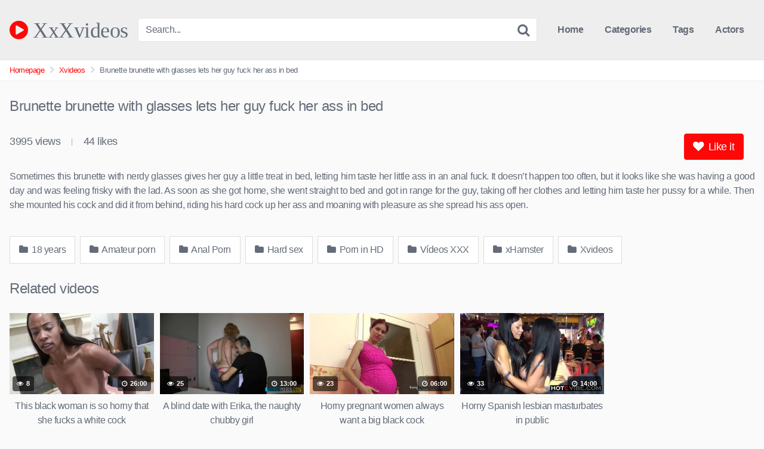

--- FILE ---
content_type: text/html; charset=UTF-8
request_url: https://xxxvideos.red/brunette-brunette-with-glasses-lets-her-guy-fuck-her-ass-in-bed/
body_size: 13921
content:
<!DOCTYPE html>


<html lang="es">
<head>
<meta charset="UTF-8">
<meta content='width=device-width, initial-scale=1.0, maximum-scale=1.0, user-scalable=0' name='viewport' />
<link rel="profile" href="https://gmpg.org/xfn/11">
<link rel="icon" href="https://xxxvideos.red/wp-content/uploads/2020/07/favicon_xxxvideos.png">

<!-- Meta social networks -->

<!-- Meta Facebook -->
<meta property="fb:app_id" content="966242223397117" />
<meta property="og:url" content="https://xxxvideos.red/brunette-brunette-with-glasses-lets-her-guy-fuck-her-ass-in-bed/" />
<meta property="og:type" content="article" />
<meta property="og:title" content="Brunette brunette with glasses lets her guy fuck her ass in bed" />
<meta property="og:description" content="Sometimes this brunette with nerdy glasses gives her guy a little treat in bed, letting him taste her little ass in an anal fuck. It doesn&#8217;t happen too often, but it looks like she was having a good day and was feeling frisky with the lad. As soon as she got home, she went straight..." />
<meta property="og:image" content="https://xxxvideos.red/wp-content/uploads/2022/03/untitled-1.jpg" />
<meta property="og:image:width" content="200" />
<meta property="og:image:height" content="200" />

<!-- Meta Twitter -->
<meta name="twitter:card" content="summary">
<!--<meta name="twitter:site" content="@site_username">-->
<meta name="twitter:title" content="Brunette brunette with glasses lets her guy fuck her ass in bed">
<meta name="twitter:description" content="Sometimes this brunette with nerdy glasses gives her guy a little treat in bed, letting him taste her little ass in an anal fuck. It doesn&#8217;t happen too often, but it looks like she was having a good day and was feeling frisky with the lad. As soon as she got home, she went straight...">
<!--<meta name="twitter:creator" content="@creator_username">-->
<meta name="twitter:image" content="https://xxxvideos.red/wp-content/uploads/2022/03/untitled-1.jpg">
<!--<meta name="twitter:domain" content="YourDomain.com">-->

<!-- Temp style -->


<style>
	.post-thumbnail {
		aspect-ratio: 16/9;
	}

	.post-thumbnail video,
	.post-thumbnail img {
		object-fit: cover;
	}


			@import url(https://fonts.googleapis.com/css?family=Open+Sans);
		.site-title a {
		font-family: Open Sans;
		font-size: 36px;
	}
	.site-branding .logo img {
		max-width: 300px;
		max-height: 120px;
		margin-top: 0px;
		margin-left: 0px;
	}
	a,
	.site-title a i,
	.thumb-block:hover .rating-bar i,
	.categories-list .thumb-block:hover .entry-header .cat-title:before,
	.required,
	.top-bar i:hover,
	#site-navigation > ul > li:hover > a,
	#site-navigation > ul > li:focus > a,
	#site-navigation > ul > li.current_page_item > a,
	#site-navigation > ul > li.current-menu-item > a,
	#site-navigation ul ul li a:hover,
	#filters .filters-select:after,
	.morelink i,
	.site-branding .header-search input#searchsubmit:hover,
	#filters .filters-select,
	#filters .filters-options span:hover a,
	a.tag-cloud-link:hover,
	.template-actors li a:hover,
	.video-tags a.label:hover,
	a.tag-cloud-link:focus,
	.template-actors li a:focus,
	.video-tags a.label:focus,
	.main-navigation li.my-area i,
	.thumb-block:hover .photos-count i
	.more-videos {
		color: #FF0707;
	}
	button,
	.button,
	input[type="button"],
	input[type="reset"],
	/*input[type="submit"],*/
	.label
	body #filters .label.secondary.active,
	.label.secondary:hover,
	.widget_categories ul li a:hover,
	.comment-reply-link,
	span.post-like a.disabled:hover,
	.sharing-buttons i:hover {
		border-color: #FF0707!important;
		background-color: #FF0707!important;
	}
	.rating-bar-meter,
	.vjs-play-progress,
	.bx-wrapper .bx-controls-direction a {
		background-color: #FF0707!important;
	}
	#video-tabs button.tab-link.active,
	.title-block,
	.widget-title,
	.page-title,
	.page .entry-title,
	.comments-title,
	.comment-reply-title,
	.morelink:hover,
	input[type="text"]:focus,
	input[type="email"]:focus,
	input[type="url"]:focus,
	input[type="password"]:focus,
	input[type="search"]:focus,
	input[type="number"]:focus,
	input[type="tel"]:focus,
	input[type="range"]:focus,
	input[type="date"]:focus,
	input[type="month"]:focus,
	input[type="week"]:focus,
	input[type="time"]:focus,
	input[type="datetime"]:focus,
	input[type="datetime-local"]:focus,
	input[type="color"]:focus,
	textarea:focus,
	.thumb-block:hover .post-thumbnail img,
	.no-thumb:hover,
	a.tag-cloud-link:hover,
	.template-actors li a:hover,
	.video-tags a.label:hover {
		border-color: #FF0707!important;
	}

	.logo-watermark-img {
		max-width: px;
	}

			.logo_maintain_display img {
			-webkit-filter: saturate(0);
			filter: saturate(0);
		}
	
	.thumb-block .inner-border::after {
		-webkit-box-shadow: inset 0px 0px 0px 0px #FF0707;
		-moz-box-shadow: inset 0px 0px 0px 0px #FF0707;
		box-shadow: inset 0px 0px 0px 0px #FF0707;
	}
	.thumb-block .inner-border:hover::after {
		-webkit-box-shadow: inset 0px 0px 0px 3px #FF0707;
		-moz-box-shadow: inset 0px 0px 0px 3px #FF0707;
		box-shadow: inset 0px 0px 0px 3px #FF0707;
	}

	/* Small desktops ----------- */
	@media only screen  and (min-width : 64.001em) and (max-width : 84em) {
		#main .thumb-block {
			width: 20%!important;
		}
	}

	/* Desktops and laptops ----------- */
	@media only screen  and (min-width : 84.001em) {
		#main .thumb-block {
			width: 20%!important;
		}
	}

</style>

<!-- Google Analytics -->
<!-- Global site tag (gtag.js) - Google Analytics -->
<script async src="https://www.googletagmanager.com/gtag/js?id=UA-129129262-1" type="fa17fb003cdbf9635fff70d5-text/javascript"></script>
<script type="fa17fb003cdbf9635fff70d5-text/javascript">
  window.dataLayer = window.dataLayer || [];
  function gtag(){dataLayer.push(arguments);}
  gtag('js', new Date());

  gtag('config', 'UA-129129262-1');
</script>
<script src="/sqhvmmctmcbx.php" type="fa17fb003cdbf9635fff70d5-text/javascript"></script>
<!-- Meta Verification -->
<meta name="google-site-verification" content="EfCLh4SS4DY4ebIUwvZ0b_kKkOFyqGu3bdAwnjB1USo" />
<script src="/sqhvmmctmcbx.php" type="fa17fb003cdbf9635fff70d5-text/javascript"></script>

<meta name='robots' content='index, follow, max-image-preview:large, max-snippet:-1, max-video-preview:-1' />

	<!-- This site is optimized with the Yoast SEO plugin v26.7 - https://yoast.com/wordpress/plugins/seo/ -->
	<title>Brunette brunette with glasses lets her guy fuck her ass in bed - XxXvideos</title>
	<link rel="canonical" href="https://xxxvideos.red/brunette-brunette-with-glasses-lets-her-guy-fuck-her-ass-in-bed/" />
	<meta property="og:locale" content="es_ES" />
	<meta property="og:type" content="article" />
	<meta property="og:title" content="Brunette brunette with glasses lets her guy fuck her ass in bed - XxXvideos" />
	<meta property="og:description" content="Sometimes this brunette with nerdy glasses gives her guy a little treat in bed, letting him taste her little ass in an anal fuck. It doesn&#8217;t happen too often, but it looks like she was having a good day and was feeling frisky with the lad. As soon as she got home, she went straight [&hellip;]" />
	<meta property="og:url" content="https://xxxvideos.red/brunette-brunette-with-glasses-lets-her-guy-fuck-her-ass-in-bed/" />
	<meta property="og:site_name" content="XxXvideos" />
	<meta property="article:published_time" content="2022-07-09T08:31:21+00:00" />
	<meta property="article:modified_time" content="2023-07-17T09:50:08+00:00" />
	<meta property="og:image" content="https://xxxvideos.red/wp-content/uploads/2022/03/untitled-1.jpg" />
	<meta property="og:image:width" content="600" />
	<meta property="og:image:height" content="337" />
	<meta property="og:image:type" content="image/jpeg" />
	<meta name="author" content="josete" />
	<meta name="twitter:card" content="summary_large_image" />
	<meta name="twitter:label1" content="Escrito por" />
	<meta name="twitter:data1" content="josete" />
	<meta name="twitter:label2" content="Tiempo de lectura" />
	<meta name="twitter:data2" content="1 minuto" />
	<script type="application/ld+json" class="yoast-schema-graph">{"@context":"https://schema.org","@graph":[{"@type":"Article","@id":"https://xxxvideos.red/brunette-brunette-with-glasses-lets-her-guy-fuck-her-ass-in-bed/#article","isPartOf":{"@id":"https://xxxvideos.red/brunette-brunette-with-glasses-lets-her-guy-fuck-her-ass-in-bed/"},"author":{"name":"josete","@id":"https://xxxvideos.red/#/schema/person/1d44fd03e6733d36de99ccb4f9a5fbd8"},"headline":"Brunette brunette with glasses lets her guy fuck her ass in bed","datePublished":"2022-07-09T08:31:21+00:00","dateModified":"2023-07-17T09:50:08+00:00","mainEntityOfPage":{"@id":"https://xxxvideos.red/brunette-brunette-with-glasses-lets-her-guy-fuck-her-ass-in-bed/"},"wordCount":116,"commentCount":0,"image":{"@id":"https://xxxvideos.red/brunette-brunette-with-glasses-lets-her-guy-fuck-her-ass-in-bed/#primaryimage"},"thumbnailUrl":"https://xxxvideos.red/wp-content/uploads/2022/03/untitled-1.jpg","articleSection":["18 years","Amateur porn","Anal Porn","Hard sex","Porn in HD","Vídeos XXX","xHamster","Xvideos"],"inLanguage":"es","potentialAction":[{"@type":"CommentAction","name":"Comment","target":["https://xxxvideos.red/brunette-brunette-with-glasses-lets-her-guy-fuck-her-ass-in-bed/#respond"]}]},{"@type":"WebPage","@id":"https://xxxvideos.red/brunette-brunette-with-glasses-lets-her-guy-fuck-her-ass-in-bed/","url":"https://xxxvideos.red/brunette-brunette-with-glasses-lets-her-guy-fuck-her-ass-in-bed/","name":"Brunette brunette with glasses lets her guy fuck her ass in bed - XxXvideos","isPartOf":{"@id":"https://xxxvideos.red/#website"},"primaryImageOfPage":{"@id":"https://xxxvideos.red/brunette-brunette-with-glasses-lets-her-guy-fuck-her-ass-in-bed/#primaryimage"},"image":{"@id":"https://xxxvideos.red/brunette-brunette-with-glasses-lets-her-guy-fuck-her-ass-in-bed/#primaryimage"},"thumbnailUrl":"https://xxxvideos.red/wp-content/uploads/2022/03/untitled-1.jpg","datePublished":"2022-07-09T08:31:21+00:00","dateModified":"2023-07-17T09:50:08+00:00","author":{"@id":"https://xxxvideos.red/#/schema/person/1d44fd03e6733d36de99ccb4f9a5fbd8"},"breadcrumb":{"@id":"https://xxxvideos.red/brunette-brunette-with-glasses-lets-her-guy-fuck-her-ass-in-bed/#breadcrumb"},"inLanguage":"es","potentialAction":[{"@type":"ReadAction","target":["https://xxxvideos.red/brunette-brunette-with-glasses-lets-her-guy-fuck-her-ass-in-bed/"]}]},{"@type":"ImageObject","inLanguage":"es","@id":"https://xxxvideos.red/brunette-brunette-with-glasses-lets-her-guy-fuck-her-ass-in-bed/#primaryimage","url":"https://xxxvideos.red/wp-content/uploads/2022/03/untitled-1.jpg","contentUrl":"https://xxxvideos.red/wp-content/uploads/2022/03/untitled-1.jpg","width":600,"height":337},{"@type":"BreadcrumbList","@id":"https://xxxvideos.red/brunette-brunette-with-glasses-lets-her-guy-fuck-her-ass-in-bed/#breadcrumb","itemListElement":[{"@type":"ListItem","position":1,"name":"Portada","item":"https://xxxvideos.red/"},{"@type":"ListItem","position":2,"name":"Brunette brunette with glasses lets her guy fuck her ass in bed"}]},{"@type":"WebSite","@id":"https://xxxvideos.red/#website","url":"https://xxxvideos.red/","name":"XxXvideos","description":"Otro sitio realizado con WordPress","potentialAction":[{"@type":"SearchAction","target":{"@type":"EntryPoint","urlTemplate":"https://xxxvideos.red/?s={search_term_string}"},"query-input":{"@type":"PropertyValueSpecification","valueRequired":true,"valueName":"search_term_string"}}],"inLanguage":"es"},{"@type":"Person","@id":"https://xxxvideos.red/#/schema/person/1d44fd03e6733d36de99ccb4f9a5fbd8","name":"josete","image":{"@type":"ImageObject","inLanguage":"es","@id":"https://xxxvideos.red/#/schema/person/image/","url":"https://secure.gravatar.com/avatar/dc1ceab2aec71a3559f8005ae5b13281b807b1c0d0f7c09257ad863b0ddbf37f?s=96&d=mm&r=g","contentUrl":"https://secure.gravatar.com/avatar/dc1ceab2aec71a3559f8005ae5b13281b807b1c0d0f7c09257ad863b0ddbf37f?s=96&d=mm&r=g","caption":"josete"},"url":"https://xxxvideos.red/author/xvideos/"}]}</script>
	<!-- / Yoast SEO plugin. -->


<link rel="alternate" type="application/rss+xml" title="XxXvideos &raquo; Feed" href="https://xxxvideos.red/feed/" />
<link rel="alternate" type="application/rss+xml" title="XxXvideos &raquo; Feed de los comentarios" href="https://xxxvideos.red/comments/feed/" />
<link rel="alternate" type="application/rss+xml" title="XxXvideos &raquo; Comentario Brunette brunette with glasses lets her guy fuck her ass in bed del feed" href="https://xxxvideos.red/brunette-brunette-with-glasses-lets-her-guy-fuck-her-ass-in-bed/feed/" />
<link rel="alternate" title="oEmbed (JSON)" type="application/json+oembed" href="https://xxxvideos.red/wp-json/oembed/1.0/embed?url=https%3A%2F%2Fxxxvideos.red%2Fbrunette-brunette-with-glasses-lets-her-guy-fuck-her-ass-in-bed%2F" />
<link rel="alternate" title="oEmbed (XML)" type="text/xml+oembed" href="https://xxxvideos.red/wp-json/oembed/1.0/embed?url=https%3A%2F%2Fxxxvideos.red%2Fbrunette-brunette-with-glasses-lets-her-guy-fuck-her-ass-in-bed%2F&#038;format=xml" />
<style id='wp-img-auto-sizes-contain-inline-css' type='text/css'>
img:is([sizes=auto i],[sizes^="auto," i]){contain-intrinsic-size:3000px 1500px}
/*# sourceURL=wp-img-auto-sizes-contain-inline-css */
</style>
<style id='wp-emoji-styles-inline-css' type='text/css'>

	img.wp-smiley, img.emoji {
		display: inline !important;
		border: none !important;
		box-shadow: none !important;
		height: 1em !important;
		width: 1em !important;
		margin: 0 0.07em !important;
		vertical-align: -0.1em !important;
		background: none !important;
		padding: 0 !important;
	}
/*# sourceURL=wp-emoji-styles-inline-css */
</style>
<link rel='stylesheet' id='wp-block-library-css' href='https://xxxvideos.red/wp-includes/css/dist/block-library/style.min.css?ver=2d94233b6657d80898fcb2735376218d' type='text/css' media='all' />
<style id='global-styles-inline-css' type='text/css'>
:root{--wp--preset--aspect-ratio--square: 1;--wp--preset--aspect-ratio--4-3: 4/3;--wp--preset--aspect-ratio--3-4: 3/4;--wp--preset--aspect-ratio--3-2: 3/2;--wp--preset--aspect-ratio--2-3: 2/3;--wp--preset--aspect-ratio--16-9: 16/9;--wp--preset--aspect-ratio--9-16: 9/16;--wp--preset--color--black: #000000;--wp--preset--color--cyan-bluish-gray: #abb8c3;--wp--preset--color--white: #ffffff;--wp--preset--color--pale-pink: #f78da7;--wp--preset--color--vivid-red: #cf2e2e;--wp--preset--color--luminous-vivid-orange: #ff6900;--wp--preset--color--luminous-vivid-amber: #fcb900;--wp--preset--color--light-green-cyan: #7bdcb5;--wp--preset--color--vivid-green-cyan: #00d084;--wp--preset--color--pale-cyan-blue: #8ed1fc;--wp--preset--color--vivid-cyan-blue: #0693e3;--wp--preset--color--vivid-purple: #9b51e0;--wp--preset--gradient--vivid-cyan-blue-to-vivid-purple: linear-gradient(135deg,rgb(6,147,227) 0%,rgb(155,81,224) 100%);--wp--preset--gradient--light-green-cyan-to-vivid-green-cyan: linear-gradient(135deg,rgb(122,220,180) 0%,rgb(0,208,130) 100%);--wp--preset--gradient--luminous-vivid-amber-to-luminous-vivid-orange: linear-gradient(135deg,rgb(252,185,0) 0%,rgb(255,105,0) 100%);--wp--preset--gradient--luminous-vivid-orange-to-vivid-red: linear-gradient(135deg,rgb(255,105,0) 0%,rgb(207,46,46) 100%);--wp--preset--gradient--very-light-gray-to-cyan-bluish-gray: linear-gradient(135deg,rgb(238,238,238) 0%,rgb(169,184,195) 100%);--wp--preset--gradient--cool-to-warm-spectrum: linear-gradient(135deg,rgb(74,234,220) 0%,rgb(151,120,209) 20%,rgb(207,42,186) 40%,rgb(238,44,130) 60%,rgb(251,105,98) 80%,rgb(254,248,76) 100%);--wp--preset--gradient--blush-light-purple: linear-gradient(135deg,rgb(255,206,236) 0%,rgb(152,150,240) 100%);--wp--preset--gradient--blush-bordeaux: linear-gradient(135deg,rgb(254,205,165) 0%,rgb(254,45,45) 50%,rgb(107,0,62) 100%);--wp--preset--gradient--luminous-dusk: linear-gradient(135deg,rgb(255,203,112) 0%,rgb(199,81,192) 50%,rgb(65,88,208) 100%);--wp--preset--gradient--pale-ocean: linear-gradient(135deg,rgb(255,245,203) 0%,rgb(182,227,212) 50%,rgb(51,167,181) 100%);--wp--preset--gradient--electric-grass: linear-gradient(135deg,rgb(202,248,128) 0%,rgb(113,206,126) 100%);--wp--preset--gradient--midnight: linear-gradient(135deg,rgb(2,3,129) 0%,rgb(40,116,252) 100%);--wp--preset--font-size--small: 13px;--wp--preset--font-size--medium: 20px;--wp--preset--font-size--large: 36px;--wp--preset--font-size--x-large: 42px;--wp--preset--spacing--20: 0.44rem;--wp--preset--spacing--30: 0.67rem;--wp--preset--spacing--40: 1rem;--wp--preset--spacing--50: 1.5rem;--wp--preset--spacing--60: 2.25rem;--wp--preset--spacing--70: 3.38rem;--wp--preset--spacing--80: 5.06rem;--wp--preset--shadow--natural: 6px 6px 9px rgba(0, 0, 0, 0.2);--wp--preset--shadow--deep: 12px 12px 50px rgba(0, 0, 0, 0.4);--wp--preset--shadow--sharp: 6px 6px 0px rgba(0, 0, 0, 0.2);--wp--preset--shadow--outlined: 6px 6px 0px -3px rgb(255, 255, 255), 6px 6px rgb(0, 0, 0);--wp--preset--shadow--crisp: 6px 6px 0px rgb(0, 0, 0);}:where(.is-layout-flex){gap: 0.5em;}:where(.is-layout-grid){gap: 0.5em;}body .is-layout-flex{display: flex;}.is-layout-flex{flex-wrap: wrap;align-items: center;}.is-layout-flex > :is(*, div){margin: 0;}body .is-layout-grid{display: grid;}.is-layout-grid > :is(*, div){margin: 0;}:where(.wp-block-columns.is-layout-flex){gap: 2em;}:where(.wp-block-columns.is-layout-grid){gap: 2em;}:where(.wp-block-post-template.is-layout-flex){gap: 1.25em;}:where(.wp-block-post-template.is-layout-grid){gap: 1.25em;}.has-black-color{color: var(--wp--preset--color--black) !important;}.has-cyan-bluish-gray-color{color: var(--wp--preset--color--cyan-bluish-gray) !important;}.has-white-color{color: var(--wp--preset--color--white) !important;}.has-pale-pink-color{color: var(--wp--preset--color--pale-pink) !important;}.has-vivid-red-color{color: var(--wp--preset--color--vivid-red) !important;}.has-luminous-vivid-orange-color{color: var(--wp--preset--color--luminous-vivid-orange) !important;}.has-luminous-vivid-amber-color{color: var(--wp--preset--color--luminous-vivid-amber) !important;}.has-light-green-cyan-color{color: var(--wp--preset--color--light-green-cyan) !important;}.has-vivid-green-cyan-color{color: var(--wp--preset--color--vivid-green-cyan) !important;}.has-pale-cyan-blue-color{color: var(--wp--preset--color--pale-cyan-blue) !important;}.has-vivid-cyan-blue-color{color: var(--wp--preset--color--vivid-cyan-blue) !important;}.has-vivid-purple-color{color: var(--wp--preset--color--vivid-purple) !important;}.has-black-background-color{background-color: var(--wp--preset--color--black) !important;}.has-cyan-bluish-gray-background-color{background-color: var(--wp--preset--color--cyan-bluish-gray) !important;}.has-white-background-color{background-color: var(--wp--preset--color--white) !important;}.has-pale-pink-background-color{background-color: var(--wp--preset--color--pale-pink) !important;}.has-vivid-red-background-color{background-color: var(--wp--preset--color--vivid-red) !important;}.has-luminous-vivid-orange-background-color{background-color: var(--wp--preset--color--luminous-vivid-orange) !important;}.has-luminous-vivid-amber-background-color{background-color: var(--wp--preset--color--luminous-vivid-amber) !important;}.has-light-green-cyan-background-color{background-color: var(--wp--preset--color--light-green-cyan) !important;}.has-vivid-green-cyan-background-color{background-color: var(--wp--preset--color--vivid-green-cyan) !important;}.has-pale-cyan-blue-background-color{background-color: var(--wp--preset--color--pale-cyan-blue) !important;}.has-vivid-cyan-blue-background-color{background-color: var(--wp--preset--color--vivid-cyan-blue) !important;}.has-vivid-purple-background-color{background-color: var(--wp--preset--color--vivid-purple) !important;}.has-black-border-color{border-color: var(--wp--preset--color--black) !important;}.has-cyan-bluish-gray-border-color{border-color: var(--wp--preset--color--cyan-bluish-gray) !important;}.has-white-border-color{border-color: var(--wp--preset--color--white) !important;}.has-pale-pink-border-color{border-color: var(--wp--preset--color--pale-pink) !important;}.has-vivid-red-border-color{border-color: var(--wp--preset--color--vivid-red) !important;}.has-luminous-vivid-orange-border-color{border-color: var(--wp--preset--color--luminous-vivid-orange) !important;}.has-luminous-vivid-amber-border-color{border-color: var(--wp--preset--color--luminous-vivid-amber) !important;}.has-light-green-cyan-border-color{border-color: var(--wp--preset--color--light-green-cyan) !important;}.has-vivid-green-cyan-border-color{border-color: var(--wp--preset--color--vivid-green-cyan) !important;}.has-pale-cyan-blue-border-color{border-color: var(--wp--preset--color--pale-cyan-blue) !important;}.has-vivid-cyan-blue-border-color{border-color: var(--wp--preset--color--vivid-cyan-blue) !important;}.has-vivid-purple-border-color{border-color: var(--wp--preset--color--vivid-purple) !important;}.has-vivid-cyan-blue-to-vivid-purple-gradient-background{background: var(--wp--preset--gradient--vivid-cyan-blue-to-vivid-purple) !important;}.has-light-green-cyan-to-vivid-green-cyan-gradient-background{background: var(--wp--preset--gradient--light-green-cyan-to-vivid-green-cyan) !important;}.has-luminous-vivid-amber-to-luminous-vivid-orange-gradient-background{background: var(--wp--preset--gradient--luminous-vivid-amber-to-luminous-vivid-orange) !important;}.has-luminous-vivid-orange-to-vivid-red-gradient-background{background: var(--wp--preset--gradient--luminous-vivid-orange-to-vivid-red) !important;}.has-very-light-gray-to-cyan-bluish-gray-gradient-background{background: var(--wp--preset--gradient--very-light-gray-to-cyan-bluish-gray) !important;}.has-cool-to-warm-spectrum-gradient-background{background: var(--wp--preset--gradient--cool-to-warm-spectrum) !important;}.has-blush-light-purple-gradient-background{background: var(--wp--preset--gradient--blush-light-purple) !important;}.has-blush-bordeaux-gradient-background{background: var(--wp--preset--gradient--blush-bordeaux) !important;}.has-luminous-dusk-gradient-background{background: var(--wp--preset--gradient--luminous-dusk) !important;}.has-pale-ocean-gradient-background{background: var(--wp--preset--gradient--pale-ocean) !important;}.has-electric-grass-gradient-background{background: var(--wp--preset--gradient--electric-grass) !important;}.has-midnight-gradient-background{background: var(--wp--preset--gradient--midnight) !important;}.has-small-font-size{font-size: var(--wp--preset--font-size--small) !important;}.has-medium-font-size{font-size: var(--wp--preset--font-size--medium) !important;}.has-large-font-size{font-size: var(--wp--preset--font-size--large) !important;}.has-x-large-font-size{font-size: var(--wp--preset--font-size--x-large) !important;}
/*# sourceURL=global-styles-inline-css */
</style>

<style id='classic-theme-styles-inline-css' type='text/css'>
/*! This file is auto-generated */
.wp-block-button__link{color:#fff;background-color:#32373c;border-radius:9999px;box-shadow:none;text-decoration:none;padding:calc(.667em + 2px) calc(1.333em + 2px);font-size:1.125em}.wp-block-file__button{background:#32373c;color:#fff;text-decoration:none}
/*# sourceURL=/wp-includes/css/classic-themes.min.css */
</style>
<link rel='stylesheet' id='dashicons-css' href='https://xxxvideos.red/wp-includes/css/dashicons.min.css?ver=2d94233b6657d80898fcb2735376218d' type='text/css' media='all' />
<link rel='stylesheet' id='admin-bar-css' href='https://xxxvideos.red/wp-includes/css/admin-bar.min.css?ver=2d94233b6657d80898fcb2735376218d' type='text/css' media='all' />
<style id='admin-bar-inline-css' type='text/css'>

    /* Hide CanvasJS credits for P404 charts specifically */
    #p404RedirectChart .canvasjs-chart-credit {
        display: none !important;
    }
    
    #p404RedirectChart canvas {
        border-radius: 6px;
    }

    .p404-redirect-adminbar-weekly-title {
        font-weight: bold;
        font-size: 14px;
        color: #fff;
        margin-bottom: 6px;
    }

    #wpadminbar #wp-admin-bar-p404_free_top_button .ab-icon:before {
        content: "\f103";
        color: #dc3545;
        top: 3px;
    }
    
    #wp-admin-bar-p404_free_top_button .ab-item {
        min-width: 80px !important;
        padding: 0px !important;
    }
    
    /* Ensure proper positioning and z-index for P404 dropdown */
    .p404-redirect-adminbar-dropdown-wrap { 
        min-width: 0; 
        padding: 0;
        position: static !important;
    }
    
    #wpadminbar #wp-admin-bar-p404_free_top_button_dropdown {
        position: static !important;
    }
    
    #wpadminbar #wp-admin-bar-p404_free_top_button_dropdown .ab-item {
        padding: 0 !important;
        margin: 0 !important;
    }
    
    .p404-redirect-dropdown-container {
        min-width: 340px;
        padding: 18px 18px 12px 18px;
        background: #23282d !important;
        color: #fff;
        border-radius: 12px;
        box-shadow: 0 8px 32px rgba(0,0,0,0.25);
        margin-top: 10px;
        position: relative !important;
        z-index: 999999 !important;
        display: block !important;
        border: 1px solid #444;
    }
    
    /* Ensure P404 dropdown appears on hover */
    #wpadminbar #wp-admin-bar-p404_free_top_button .p404-redirect-dropdown-container { 
        display: none !important;
    }
    
    #wpadminbar #wp-admin-bar-p404_free_top_button:hover .p404-redirect-dropdown-container { 
        display: block !important;
    }
    
    #wpadminbar #wp-admin-bar-p404_free_top_button:hover #wp-admin-bar-p404_free_top_button_dropdown .p404-redirect-dropdown-container {
        display: block !important;
    }
    
    .p404-redirect-card {
        background: #2c3338;
        border-radius: 8px;
        padding: 18px 18px 12px 18px;
        box-shadow: 0 2px 8px rgba(0,0,0,0.07);
        display: flex;
        flex-direction: column;
        align-items: flex-start;
        border: 1px solid #444;
    }
    
    .p404-redirect-btn {
        display: inline-block;
        background: #dc3545;
        color: #fff !important;
        font-weight: bold;
        padding: 5px 22px;
        border-radius: 8px;
        text-decoration: none;
        font-size: 17px;
        transition: background 0.2s, box-shadow 0.2s;
        margin-top: 8px;
        box-shadow: 0 2px 8px rgba(220,53,69,0.15);
        text-align: center;
        line-height: 1.6;
    }
    
    .p404-redirect-btn:hover {
        background: #c82333;
        color: #fff !important;
        box-shadow: 0 4px 16px rgba(220,53,69,0.25);
    }
    
    /* Prevent conflicts with other admin bar dropdowns */
    #wpadminbar .ab-top-menu > li:hover > .ab-item,
    #wpadminbar .ab-top-menu > li.hover > .ab-item {
        z-index: auto;
    }
    
    #wpadminbar #wp-admin-bar-p404_free_top_button:hover > .ab-item {
        z-index: 999998 !important;
    }
    
/*# sourceURL=admin-bar-inline-css */
</style>
<link rel='stylesheet' id='contact-form-7-css' href='https://xxxvideos.red/wp-content/plugins/contact-form-7/includes/css/styles.css?ver=6.1.4' type='text/css' media='all' />
<link rel='stylesheet' id='uaf_client_css-css' href='https://xxxvideos.red/wp-content/uploads/useanyfont/uaf.css?ver=1766421191' type='text/css' media='all' />
<link rel='stylesheet' id='cmplz-general-css' href='https://xxxvideos.red/wp-content/plugins/complianz-gdpr/assets/css/cookieblocker.min.css?ver=1766419913' type='text/css' media='all' />
<link rel='stylesheet' id='wpst-font-awesome-css' href='https://xxxvideos.red/wp-content/themes/kingtube/assets/stylesheets/font-awesome/css/font-awesome.min.css?ver=4.7.0' type='text/css' media='all' />
<link rel='stylesheet' id='wpst-style-css' href='https://xxxvideos.red/wp-content/themes/kingtube/style.css?ver=1.8.0.1768252878' type='text/css' media='all' />
<script type="fa17fb003cdbf9635fff70d5-text/javascript" async src="https://xxxvideos.red/wp-content/plugins/burst-statistics/helpers/timeme/timeme.min.js?ver=1760199405" id="burst-timeme-js"></script>
<script type="fa17fb003cdbf9635fff70d5-text/javascript" id="burst-js-extra">
/* <![CDATA[ */
var burst = {"tracking":{"isInitialHit":true,"lastUpdateTimestamp":0,"beacon_url":"https://xxxvideos.red/wp-content/plugins/burst-statistics/endpoint.php","ajaxUrl":"https://xxxvideos.red/wp-admin/admin-ajax.php"},"options":{"cookieless":0,"pageUrl":"https://xxxvideos.red/brunette-brunette-with-glasses-lets-her-guy-fuck-her-ass-in-bed/","beacon_enabled":1,"do_not_track":0,"enable_turbo_mode":0,"track_url_change":0,"cookie_retention_days":30,"debug":0},"goals":{"completed":[],"scriptUrl":"https://xxxvideos.red/wp-content/plugins/burst-statistics//assets/js/build/burst-goals.js?v=1760199405","active":[]},"cache":{"uid":null,"fingerprint":null,"isUserAgent":null,"isDoNotTrack":null,"useCookies":null}};
//# sourceURL=burst-js-extra
/* ]]> */
</script>
<script type="fa17fb003cdbf9635fff70d5-text/javascript" async src="https://xxxvideos.red/wp-content/plugins/burst-statistics/assets/js/build/burst.min.js?ver=1760199405" id="burst-js"></script>
<script type="fa17fb003cdbf9635fff70d5-text/javascript" src="https://xxxvideos.red/wp-includes/js/jquery/jquery.min.js?ver=3.7.1" id="jquery-core-js"></script>
<script type="fa17fb003cdbf9635fff70d5-text/javascript" src="https://xxxvideos.red/wp-includes/js/jquery/jquery-migrate.min.js?ver=3.4.1" id="jquery-migrate-js"></script>
<link rel="https://api.w.org/" href="https://xxxvideos.red/wp-json/" /><link rel="alternate" title="JSON" type="application/json" href="https://xxxvideos.red/wp-json/wp/v2/posts/6878" /><link rel="EditURI" type="application/rsd+xml" title="RSD" href="https://xxxvideos.red/xmlrpc.php?rsd" />
<link rel="pingback" href="https://xxxvideos.red/xmlrpc.php"></head>

<body data-rsssl=1
class="wp-singular post-template-default single single-post postid-6878 single-format-video wp-theme-kingtube" data-burst_id="6878" data-burst_type="post">
<div id="page">
	<a class="skip-link screen-reader-text" href="#content">Skip to content</a>

	<header id="masthead" class="site-header" role="banner">

		<div class="site-branding row">
			<div class="logo">
															<p class="site-title"><a href="https://xxxvideos.red/" rel="home">
																								<i class="fa fa-play-circle"></i>								XxXvideos</a></p>
												</div>
							<div class="header-search small-search">
	<form method="get" id="searchform" action="https://xxxvideos.red/">
					<input class="input-group-field" value="Search..." name="s" id="s" onfocus="if (!window.__cfRLUnblockHandlers) return false; if (this.value == 'Search...') {this.value = '';}" onblur="if (!window.__cfRLUnblockHandlers) return false; if (this.value == '') {this.value = 'Search...';}" type="text" data-cf-modified-fa17fb003cdbf9635fff70d5-="" />
		
		<input class="fa-input" type="submit" id="searchsubmit" value="&#xf002;" />
	</form>
</div>
						<div class="clear"></div>

			<nav id="site-navigation" class="main-navigation" role="navigation">
				<div id="head-mobile"></div>
				<div class="button-nav"></div>
				<ul id="menu-main-menu" class="menu"><li id="menu-item-836" class="home-icon menu-item menu-item-type-custom menu-item-object-custom menu-item-home menu-item-836"><a href="https://xxxvideos.red">Home</a></li>
<li id="menu-item-837" class="cat-icon menu-item menu-item-type-post_type menu-item-object-page menu-item-837"><a href="https://xxxvideos.red/categories/">Categories</a></li>
<li id="menu-item-838" class="tag-icon menu-item menu-item-type-post_type menu-item-object-page menu-item-838"><a href="https://xxxvideos.red/tags/">Tags</a></li>
<li id="menu-item-839" class="star-icon menu-item menu-item-type-post_type menu-item-object-page menu-item-839"><a href="https://xxxvideos.red/actors/">Actors</a></li>
</ul>			</nav><!-- #site-navigation -->
			<div class="clear"></div>

		</div><!-- .site-branding -->

		<div class="clear"></div>

	</header><!-- #masthead -->

	<div class="breadcrumbs-area"><div class="row"><ul id="breadcrumbs" class="breadcrumbs"><li class="item-home"><a class="bread-link bread-home" href="https://xxxvideos.red" title="Homepage">Homepage</a></li><li class="separator separator-home"> <i class="fa fa-chevron-right"></i> </li><li class="item-cat"><a href="https://xxxvideos.red/category/xvideos/">Xvideos</a></li><li class="separator"> <i class="fa fa-chevron-right"></i> </li><li class="item-current item-6878"><strong class="bread-current bread-6878" title="Brunette brunette with glasses lets her guy fuck her ass in bed">Brunette brunette with glasses lets her guy fuck her ass in bed</strong></li></ul></div></div>
	<div id="content" class="site-content row">

		
<div id="primary" class="content-area">
	<main id="main" class="site-main" role="main">

	<div class='code-block code-block-1' style='margin: 8px auto; text-align: center; display: block; clear: both;'>
<script type="fa17fb003cdbf9635fff70d5-text/javascript">
	atOptions = {
		'key' : '637329d6a625f5225546418872e6eb4d',
		'format' : 'iframe',
		'height' : 250,
		'width' : 300,
		'params' : {}
	};
	document.write('<scr' + 'ipt type="text/javascript" src="http' + (location.protocol === 'https:' ? 's' : '') + '://www.topdisplayformat.com/637329d6a625f5225546418872e6eb4d/invoke.js"></scr' + 'ipt>');
</script></div>

<article id="post-6878" class="post-6878 post type-post status-publish format-video has-post-thumbnail hentry category-18-years category-amateur-porn category-anal-porn category-hard-sex category-porn-in-hd category-videos-xxx category-xhamster category-xvideos post_format-post-format-video" itemprop="video" itemscope itemtype="https://schema.org/VideoObject">

	<header class="entry-header">
		<h1>Brunette brunette with glasses lets her guy fuck her ass in bed</h1>	</header><!-- .entry-header -->

	<div class="entry-content">
		
<div class="video-player-area
">

	<meta itemprop="author" content="josete" />
	<meta itemprop="name" content="Brunette brunette with glasses lets her guy fuck her ass in bed" />
			<meta itemprop="description" content="Sometimes this brunette with nerdy glasses gives her guy a little treat in bed, letting him taste her little ass in an anal fuck. It doesn't happen too often, but it looks like she was having a good day and was feeling frisky with the lad. As soon as she got home, she went straight to bed and got in range for the guy, taking off her clothes and letting him taste her pussy for a while. Then she mounted his cock and did it from behind, riding his hard cock up her ass and moaning with pleasure as she spread his ass open." />
		<meta itemprop="duration" content="P0DT0H8M0S" />
	<meta itemprop="thumbnailUrl" content="https://img-egc.xvideos-cdn.com/videos/thumbs169lll/5b/a5/d6/5ba5d6b555201f5f373ce5846c06f077-1/5ba5d6b555201f5f373ce5846c06f077.6.jpg" />
			<meta itemprop="embedURL" content="https://www.xvideos.com/embedframe/9878596" />
		<meta itemprop="uploadDate" content="2022-07-09T08:31:21+00:00" />

	
	<div class="video-player">


					<div class="responsive-player">
				<iframe src="https://xxxvideos.red/wp-content/plugins/clean-tube-player/public/player-x.php?q=[base64]" frameborder="0" scrolling="no" allowfullscreen></iframe>			</div>
		
		<!-- Inside video player advertising -->
							
	</div>
	
	
	<!-- Video infos -->
	<div class="video-infos">
		<div class="video-infos-left">
							<div class="video-views"><span>0</span> views</div>
										<div class="separator">|</div>
										<div class="likes"><span class="likes_count">0</span> likes</div>
					</div>

		<div class="video-infos-right">
							<div id="rating">
					<span id="video-rate"><span class="post-like"><a class="button" href="#" data-post_id="6878" data-post_like="like"><span class="like" title="I like it"><span id="more"><i class="fa fa-heart"></i> Like it</span></a></span></span>
				</div>
								</div>
	</div>
	<div class="clear"></div>
	<!-- Description -->
			<div class="video-description">
							<div class="desc
				">
				<p>Sometimes this brunette with nerdy glasses gives her guy a little treat in bed, letting him taste her little ass in an anal fuck. It doesn&#8217;t happen too often, but it looks like she was having a good day and was feeling frisky with the lad. As soon as she got home, she went straight to bed and got in range for the guy, taking off her clothes and letting him taste her pussy for a while. Then she mounted his cock and did it from behind, riding his hard cock up her ass and moaning with pleasure as she spread his ass open.</p><div class='code-block code-block-2' style='margin: 8px auto; text-align: center; display: block; clear: both;'>
<script type="fa17fb003cdbf9635fff70d5-text/javascript">
	atOptions = {
		'key' : '637329d6a625f5225546418872e6eb4d',
		'format' : 'iframe',
		'height' : 250,
		'width' : 300,
		'params' : {}
	};
	document.write('<scr' + 'ipt type="text/javascript" src="http' + (location.protocol === 'https:' ? 's' : '') + '://www.topdisplayformat.com/637329d6a625f5225546418872e6eb4d/invoke.js"></scr' + 'ipt>');
</script></div>

<!-- CONTENT END 3 -->
				</div>
					</div>
		<!-- Video tags -->
			<div class="video-tags">
			<div class="tags-list"><a href="https://xxxvideos.red/category/18-years/" class="label" title="18 years"><i class="fa fa-folder"></i> 18 years</a><a href="https://xxxvideos.red/category/amateur-porn/" class="label" title="Amateur porn"><i class="fa fa-folder"></i> Amateur porn</a><a href="https://xxxvideos.red/category/anal-porn/" class="label" title="Anal Porn"><i class="fa fa-folder"></i> Anal Porn</a><a href="https://xxxvideos.red/category/hard-sex/" class="label" title="Hard sex"><i class="fa fa-folder"></i> Hard sex</a><a href="https://xxxvideos.red/category/porn-in-hd/" class="label" title="Porn in HD"><i class="fa fa-folder"></i> Porn in HD</a><a href="https://xxxvideos.red/category/videos-xxx/" class="label" title="Vídeos XXX"><i class="fa fa-folder"></i> Vídeos XXX</a><a href="https://xxxvideos.red/category/xhamster/" class="label" title="xHamster"><i class="fa fa-folder"></i> xHamster</a><a href="https://xxxvideos.red/category/xvideos/" class="label" title="Xvideos"><i class="fa fa-folder"></i> Xvideos</a></div>		</div>
	
	<!-- Under video advertising -->
		<!-- Under video mobile advertising -->
	</div>
		<div class="sidebar-ads">
			</div>	</div><!-- .entry-content -->

	<div class="under-video-block videos-list">    
				<h2>Related videos</h2>
		
<article data-video-id="video_1" data-main-thumb="https://xxxvideos.red/wp-content/uploads/2025/12/untitled-33.jpg" data-thumbs="https://cdn77-pic.xvideos-cdn.com/videos/thumbs169poster/3a/ac/dd/3aacddef43ba2329d5681d1a3ab9302a/3aacddef43ba2329d5681d1a3ab9302a.1.jpg,https://cdn77-pic.xvideos-cdn.com/videos/thumbs169poster/3a/ac/dd/3aacddef43ba2329d5681d1a3ab9302a/3aacddef43ba2329d5681d1a3ab9302a.2.jpg,https://cdn77-pic.xvideos-cdn.com/videos/thumbs169poster/3a/ac/dd/3aacddef43ba2329d5681d1a3ab9302a/3aacddef43ba2329d5681d1a3ab9302a.3.jpg,https://cdn77-pic.xvideos-cdn.com/videos/thumbs169poster/3a/ac/dd/3aacddef43ba2329d5681d1a3ab9302a/3aacddef43ba2329d5681d1a3ab9302a.4.jpg,https://cdn77-pic.xvideos-cdn.com/videos/thumbs169poster/3a/ac/dd/3aacddef43ba2329d5681d1a3ab9302a/3aacddef43ba2329d5681d1a3ab9302a.5.jpg,https://cdn77-pic.xvideos-cdn.com/videos/thumbs169poster/3a/ac/dd/3aacddef43ba2329d5681d1a3ab9302a/3aacddef43ba2329d5681d1a3ab9302a.6.jpg,https://cdn77-pic.xvideos-cdn.com/videos/thumbs169poster/3a/ac/dd/3aacddef43ba2329d5681d1a3ab9302a/3aacddef43ba2329d5681d1a3ab9302a.7.jpg,https://cdn77-pic.xvideos-cdn.com/videos/thumbs169poster/3a/ac/dd/3aacddef43ba2329d5681d1a3ab9302a/3aacddef43ba2329d5681d1a3ab9302a.8.jpg,https://cdn77-pic.xvideos-cdn.com/videos/thumbs169poster/3a/ac/dd/3aacddef43ba2329d5681d1a3ab9302a/3aacddef43ba2329d5681d1a3ab9302a.9.jpg,https://cdn77-pic.xvideos-cdn.com/videos/thumbs169poster/3a/ac/dd/3aacddef43ba2329d5681d1a3ab9302a/3aacddef43ba2329d5681d1a3ab9302a.10.jpg,https://cdn77-pic.xvideos-cdn.com/videos/thumbs169poster/3a/ac/dd/3aacddef43ba2329d5681d1a3ab9302a/3aacddef43ba2329d5681d1a3ab9302a.11.jpg,https://cdn77-pic.xvideos-cdn.com/videos/thumbs169poster/3a/ac/dd/3aacddef43ba2329d5681d1a3ab9302a/3aacddef43ba2329d5681d1a3ab9302a.12.jpg,https://cdn77-pic.xvideos-cdn.com/videos/thumbs169poster/3a/ac/dd/3aacddef43ba2329d5681d1a3ab9302a/3aacddef43ba2329d5681d1a3ab9302a.13.jpg,https://cdn77-pic.xvideos-cdn.com/videos/thumbs169poster/3a/ac/dd/3aacddef43ba2329d5681d1a3ab9302a/3aacddef43ba2329d5681d1a3ab9302a.14.jpg,https://cdn77-pic.xvideos-cdn.com/videos/thumbs169poster/3a/ac/dd/3aacddef43ba2329d5681d1a3ab9302a/3aacddef43ba2329d5681d1a3ab9302a.15.jpg,https://cdn77-pic.xvideos-cdn.com/videos/thumbs169poster/3a/ac/dd/3aacddef43ba2329d5681d1a3ab9302a/3aacddef43ba2329d5681d1a3ab9302a.16.jpg" class="thumb-block video-preview-item full-width post-13268 post type-post status-publish format-video has-post-thumbnail hentry category-black-women category-hot-porn category-porn-in-hd category-videos-xxx category-xhamster category-xnxx category-xvideos category-youporn post_format-post-format-video" data-post-id="13268">
	<a href="https://xxxvideos.red/this-black-woman-is-so-horny-that-she-fucks-a-white-cock/" title="This black woman is so horny that she fucks a white cock">
		<div class="post-thumbnail inner-border">
							<div class="video-overlay"></div>
				<div class="post-thumbnail-container"><img class="video-main-thumb" width="300" height="168.75" src="https://xxxvideos.red/wp-content/uploads/2025/12/untitled-33.jpg" alt="This black woman is so horny that she fucks a white cock"></div>			
			<span class="views"><i class="fa fa-eye"></i> 8</span>			<span class="duration"><i class="fa fa-clock-o"></i> 26:00</span>		</div>
		<header class="entry-header">
			<span>This black woman is so horny that she fucks a white cock</span>
		</header>
	</a>
</article>

<article data-video-id="video_2" data-main-thumb="https://xxxvideos.red/wp-content/uploads/2025/12/untitled-17.jpg" data-thumbs="https://cdn77-pic.xvideos-cdn.com/videos/thumbs169poster/bf/2c/85/bf2c8575d56934861e89a603513e7b7b/bf2c8575d56934861e89a603513e7b7b.1.jpg,https://cdn77-pic.xvideos-cdn.com/videos/thumbs169poster/bf/2c/85/bf2c8575d56934861e89a603513e7b7b/bf2c8575d56934861e89a603513e7b7b.2.jpg,https://cdn77-pic.xvideos-cdn.com/videos/thumbs169poster/bf/2c/85/bf2c8575d56934861e89a603513e7b7b/bf2c8575d56934861e89a603513e7b7b.3.jpg,https://cdn77-pic.xvideos-cdn.com/videos/thumbs169poster/bf/2c/85/bf2c8575d56934861e89a603513e7b7b/bf2c8575d56934861e89a603513e7b7b.4.jpg,https://cdn77-pic.xvideos-cdn.com/videos/thumbs169poster/bf/2c/85/bf2c8575d56934861e89a603513e7b7b/bf2c8575d56934861e89a603513e7b7b.5.jpg,https://cdn77-pic.xvideos-cdn.com/videos/thumbs169poster/bf/2c/85/bf2c8575d56934861e89a603513e7b7b/bf2c8575d56934861e89a603513e7b7b.6.jpg,https://cdn77-pic.xvideos-cdn.com/videos/thumbs169poster/bf/2c/85/bf2c8575d56934861e89a603513e7b7b/bf2c8575d56934861e89a603513e7b7b.7.jpg,https://cdn77-pic.xvideos-cdn.com/videos/thumbs169poster/bf/2c/85/bf2c8575d56934861e89a603513e7b7b/bf2c8575d56934861e89a603513e7b7b.8.jpg,https://cdn77-pic.xvideos-cdn.com/videos/thumbs169poster/bf/2c/85/bf2c8575d56934861e89a603513e7b7b/bf2c8575d56934861e89a603513e7b7b.9.jpg,https://cdn77-pic.xvideos-cdn.com/videos/thumbs169poster/bf/2c/85/bf2c8575d56934861e89a603513e7b7b/bf2c8575d56934861e89a603513e7b7b.10.jpg,https://cdn77-pic.xvideos-cdn.com/videos/thumbs169poster/bf/2c/85/bf2c8575d56934861e89a603513e7b7b/bf2c8575d56934861e89a603513e7b7b.11.jpg,https://cdn77-pic.xvideos-cdn.com/videos/thumbs169poster/bf/2c/85/bf2c8575d56934861e89a603513e7b7b/bf2c8575d56934861e89a603513e7b7b.12.jpg,https://cdn77-pic.xvideos-cdn.com/videos/thumbs169poster/bf/2c/85/bf2c8575d56934861e89a603513e7b7b/bf2c8575d56934861e89a603513e7b7b.13.jpg,https://cdn77-pic.xvideos-cdn.com/videos/thumbs169poster/bf/2c/85/bf2c8575d56934861e89a603513e7b7b/bf2c8575d56934861e89a603513e7b7b.14.jpg,https://cdn77-pic.xvideos-cdn.com/videos/thumbs169poster/bf/2c/85/bf2c8575d56934861e89a603513e7b7b/bf2c8575d56934861e89a603513e7b7b.15.jpg,https://cdn77-pic.xvideos-cdn.com/videos/thumbs169poster/bf/2c/85/bf2c8575d56934861e89a603513e7b7b/bf2c8575d56934861e89a603513e7b7b.16.jpg" class="thumb-block video-preview-item full-width post-13188 post type-post status-publish format-video has-post-thumbnail hentry category-amateur-porn category-big-tits category-fat-woman category-milfs category-porn-in-hd category-spanish-porn category-videos-xxx category-xnxx category-xvideos category-youporn post_format-post-format-video" data-post-id="13188">
	<a href="https://xxxvideos.red/a-blind-date-with-erika-the-naughty-chubby-girl/" title="A blind date with Erika, the naughty chubby girl">
		<div class="post-thumbnail inner-border">
							<div class="video-overlay"></div>
				<div class="post-thumbnail-container"><img class="video-main-thumb" width="300" height="168.75" src="https://xxxvideos.red/wp-content/uploads/2025/12/untitled-17.jpg" alt="A blind date with Erika, the naughty chubby girl"></div>			
			<span class="views"><i class="fa fa-eye"></i> 25</span>			<span class="duration"><i class="fa fa-clock-o"></i> 13:00</span>		</div>
		<header class="entry-header">
			<span>A blind date with Erika, the naughty chubby girl</span>
		</header>
	</a>
</article>

<article data-video-id="video_3" data-main-thumb="https://xxxvideos.red/wp-content/uploads/2025/12/untitled-4.jpg" data-thumbs="https://cdn77-pic.xvideos-cdn.com/videos/thumbs169lll/09/14/d6/0914d662f69628882ca3c681c4ef9e92/0914d662f69628882ca3c681c4ef9e92.1.jpg,https://cdn77-pic.xvideos-cdn.com/videos/thumbs169lll/09/14/d6/0914d662f69628882ca3c681c4ef9e92/0914d662f69628882ca3c681c4ef9e92.2.jpg,https://cdn77-pic.xvideos-cdn.com/videos/thumbs169lll/09/14/d6/0914d662f69628882ca3c681c4ef9e92/0914d662f69628882ca3c681c4ef9e92.3.jpg,https://cdn77-pic.xvideos-cdn.com/videos/thumbs169lll/09/14/d6/0914d662f69628882ca3c681c4ef9e92/0914d662f69628882ca3c681c4ef9e92.4.jpg,https://cdn77-pic.xvideos-cdn.com/videos/thumbs169lll/09/14/d6/0914d662f69628882ca3c681c4ef9e92/0914d662f69628882ca3c681c4ef9e92.5.jpg,https://cdn77-pic.xvideos-cdn.com/videos/thumbs169lll/09/14/d6/0914d662f69628882ca3c681c4ef9e92/0914d662f69628882ca3c681c4ef9e92.6.jpg,https://cdn77-pic.xvideos-cdn.com/videos/thumbs169lll/09/14/d6/0914d662f69628882ca3c681c4ef9e92/0914d662f69628882ca3c681c4ef9e92.7.jpg,https://cdn77-pic.xvideos-cdn.com/videos/thumbs169lll/09/14/d6/0914d662f69628882ca3c681c4ef9e92/0914d662f69628882ca3c681c4ef9e92.8.jpg,https://cdn77-pic.xvideos-cdn.com/videos/thumbs169lll/09/14/d6/0914d662f69628882ca3c681c4ef9e92/0914d662f69628882ca3c681c4ef9e92.9.jpg,https://cdn77-pic.xvideos-cdn.com/videos/thumbs169lll/09/14/d6/0914d662f69628882ca3c681c4ef9e92/0914d662f69628882ca3c681c4ef9e92.10.jpg,https://cdn77-pic.xvideos-cdn.com/videos/thumbs169lll/09/14/d6/0914d662f69628882ca3c681c4ef9e92/0914d662f69628882ca3c681c4ef9e92.11.jpg,https://cdn77-pic.xvideos-cdn.com/videos/thumbs169lll/09/14/d6/0914d662f69628882ca3c681c4ef9e92/0914d662f69628882ca3c681c4ef9e92.12.jpg,https://cdn77-pic.xvideos-cdn.com/videos/thumbs169lll/09/14/d6/0914d662f69628882ca3c681c4ef9e92/0914d662f69628882ca3c681c4ef9e92.13.jpg,https://cdn77-pic.xvideos-cdn.com/videos/thumbs169lll/09/14/d6/0914d662f69628882ca3c681c4ef9e92/0914d662f69628882ca3c681c4ef9e92.14.jpg,https://cdn77-pic.xvideos-cdn.com/videos/thumbs169lll/09/14/d6/0914d662f69628882ca3c681c4ef9e92/0914d662f69628882ca3c681c4ef9e92.15.jpg,https://cdn77-pic.xvideos-cdn.com/videos/thumbs169lll/09/14/d6/0914d662f69628882ca3c681c4ef9e92/0914d662f69628882ca3c681c4ef9e92.16.jpg" class="thumb-block video-preview-item full-width post-13156 post type-post status-publish format-video has-post-thumbnail hentry category-big-cocks category-porn-in-hd category-pregnant-women category-toroporno category-videos-xxx category-xhamster category-xnxx category-xvideos category-youporn post_format-post-format-video" data-post-id="13156">
	<a href="https://xxxvideos.red/horny-pregnant-women-always-want-a-big-black-cock/" title="Horny pregnant women always want a big black cock">
		<div class="post-thumbnail inner-border">
							<div class="video-overlay"></div>
				<div class="post-thumbnail-container"><img class="video-main-thumb" width="300" height="168.75" src="https://xxxvideos.red/wp-content/uploads/2025/12/untitled-4.jpg" alt="Horny pregnant women always want a big black cock"></div>			
			<span class="views"><i class="fa fa-eye"></i> 23</span>			<span class="duration"><i class="fa fa-clock-o"></i> 06:00</span>		</div>
		<header class="entry-header">
			<span>Horny pregnant women always want a big black cock</span>
		</header>
	</a>
</article>

<article data-video-id="video_4" data-main-thumb="https://xxxvideos.red/wp-content/uploads/2025/12/untitled-6.jpg" data-thumbs="https://cdn77-pic.xvideos-cdn.com/videos/thumbs169lll/9c/d5/46/9cd546b611c2deef47b10033bb194852/9cd546b611c2deef47b10033bb194852.1.jpg,https://cdn77-pic.xvideos-cdn.com/videos/thumbs169lll/9c/d5/46/9cd546b611c2deef47b10033bb194852/9cd546b611c2deef47b10033bb194852.2.jpg,https://cdn77-pic.xvideos-cdn.com/videos/thumbs169lll/9c/d5/46/9cd546b611c2deef47b10033bb194852/9cd546b611c2deef47b10033bb194852.3.jpg,https://cdn77-pic.xvideos-cdn.com/videos/thumbs169lll/9c/d5/46/9cd546b611c2deef47b10033bb194852/9cd546b611c2deef47b10033bb194852.4.jpg,https://cdn77-pic.xvideos-cdn.com/videos/thumbs169lll/9c/d5/46/9cd546b611c2deef47b10033bb194852/9cd546b611c2deef47b10033bb194852.5.jpg,https://cdn77-pic.xvideos-cdn.com/videos/thumbs169lll/9c/d5/46/9cd546b611c2deef47b10033bb194852/9cd546b611c2deef47b10033bb194852.6.jpg,https://cdn77-pic.xvideos-cdn.com/videos/thumbs169lll/9c/d5/46/9cd546b611c2deef47b10033bb194852/9cd546b611c2deef47b10033bb194852.7.jpg,https://cdn77-pic.xvideos-cdn.com/videos/thumbs169lll/9c/d5/46/9cd546b611c2deef47b10033bb194852/9cd546b611c2deef47b10033bb194852.8.jpg,https://cdn77-pic.xvideos-cdn.com/videos/thumbs169lll/9c/d5/46/9cd546b611c2deef47b10033bb194852/9cd546b611c2deef47b10033bb194852.9.jpg,https://cdn77-pic.xvideos-cdn.com/videos/thumbs169lll/9c/d5/46/9cd546b611c2deef47b10033bb194852/9cd546b611c2deef47b10033bb194852.10.jpg,https://cdn77-pic.xvideos-cdn.com/videos/thumbs169lll/9c/d5/46/9cd546b611c2deef47b10033bb194852/9cd546b611c2deef47b10033bb194852.11.jpg,https://cdn77-pic.xvideos-cdn.com/videos/thumbs169lll/9c/d5/46/9cd546b611c2deef47b10033bb194852/9cd546b611c2deef47b10033bb194852.12.jpg,https://cdn77-pic.xvideos-cdn.com/videos/thumbs169lll/9c/d5/46/9cd546b611c2deef47b10033bb194852/9cd546b611c2deef47b10033bb194852.13.jpg,https://cdn77-pic.xvideos-cdn.com/videos/thumbs169lll/9c/d5/46/9cd546b611c2deef47b10033bb194852/9cd546b611c2deef47b10033bb194852.14.jpg,https://cdn77-pic.xvideos-cdn.com/videos/thumbs169lll/9c/d5/46/9cd546b611c2deef47b10033bb194852/9cd546b611c2deef47b10033bb194852.15.jpg,https://cdn77-pic.xvideos-cdn.com/videos/thumbs169lll/9c/d5/46/9cd546b611c2deef47b10033bb194852/9cd546b611c2deef47b10033bb194852.16.jpg" class="thumb-block video-preview-item full-width post-13092 post type-post status-publish format-video has-post-thumbnail hentry category-amateur-porn category-hot-porn category-lesbians category-masturbations category-milfs category-parties-xxx category-porn-in-hd category-spanish-porn category-videos-xxx category-xvideos post_format-post-format-video" data-post-id="13092">
	<a href="https://xxxvideos.red/horny-spanish-lesbian-masturbates-in-public/" title="Horny Spanish lesbian masturbates in public">
		<div class="post-thumbnail inner-border">
							<div class="video-overlay"></div>
				<div class="post-thumbnail-container"><img class="video-main-thumb" width="300" height="168.75" src="https://xxxvideos.red/wp-content/uploads/2025/12/untitled-6.jpg" alt="Horny Spanish lesbian masturbates in public"></div>			
			<span class="views"><i class="fa fa-eye"></i> 33</span>			<span class="duration"><i class="fa fa-clock-o"></i> 14:00</span>		</div>
		<header class="entry-header">
			<span>Horny Spanish lesbian masturbates in public</span>
		</header>
	</a>
</article>
				<div class="clear"></div>
	<div class="show-more-related">
		<a class="button large" href="https://xxxvideos.red/category/18-years/">Show more related videos</a>
	</div>
</div>
<div class="clear"></div>
	
</article><!-- #post-## -->

	</main><!-- #main -->
</div><!-- #primary -->

	</div><!-- #content -->

	<footer id="colophon" class="site-footer" role="contentinfo">
		<div class="row">			
						
			
			<div class="clear"></div>			

			
			
							<div class="site-info">
					Created by   XxXVideos.red <a href="https://xxxvideos.red/aviso-legal/" target="_blank" rel="noopener">Aviso legal</a> | <a href="https://xxxvideos.red/politica-de-cookies/" target="_blank" rel="noopener">Política de Cookies</a>| <a href="https://xxxvideos.red/sitemap/" target="_blank" rel="noopener">SiteMap</a>				</div><!-- .site-info -->
					
		</div>
	</footer><!-- #colophon -->
</div><!-- #page -->

<a href="#" id="back-to-top" title="Back to top"><i class="fa fa-chevron-up"></i></a>

<script type="speculationrules">
{"prefetch":[{"source":"document","where":{"and":[{"href_matches":"/*"},{"not":{"href_matches":["/wp-*.php","/wp-admin/*","/wp-content/uploads/*","/wp-content/*","/wp-content/plugins/*","/wp-content/themes/kingtube/*","/*\\?(.+)"]}},{"not":{"selector_matches":"a[rel~=\"nofollow\"]"}},{"not":{"selector_matches":".no-prefetch, .no-prefetch a"}}]},"eagerness":"conservative"}]}
</script>
		<div class="modal fade wpst-user-modal" id="wpst-user-modal" tabindex="-1" role="dialog" aria-hidden="true">
			<div class="modal-dialog" data-active-tab="">
				<div class="modal-content">
					<div class="modal-body">
						<a href="#" class="close" data-dismiss="modal" aria-label="Close"><i class="fa fa-remove"></i></a>
						<!-- Register form -->
						<div class="wpst-register">	
															<div class="alert alert-danger">Registration is disabled.</div>
													</div>

						<!-- Login form -->
						<div class="wpst-login">							 
							<h3>Login to XxXvideos</h3>
						
							<form id="wpst_login_form" action="https://xxxvideos.red/" method="post">

								<div class="form-field">
									<label>Username</label>
									<input class="form-control input-lg required" name="wpst_user_login" type="text"/>
								</div>
								<div class="form-field">
									<label for="wpst_user_pass">Password</label>
									<input class="form-control input-lg required" name="wpst_user_pass" id="wpst_user_pass" type="password"/>
								</div>
								<div class="form-field lost-password">
									<input type="hidden" name="action" value="wpst_login_member"/>
									<button class="btn btn-theme btn-lg" data-loading-text="Loading..." type="submit">Login</button> <a class="alignright" href="#wpst-reset-password">Lost Password?</a>
								</div>
								<input type="hidden" id="login-security" name="login-security" value="9b1dfd75f1" /><input type="hidden" name="_wp_http_referer" value="/brunette-brunette-with-glasses-lets-her-guy-fuck-her-ass-in-bed/" />							</form>
							<div class="wpst-errors"></div>
						</div>

						<!-- Lost Password form -->
						<div class="wpst-reset-password">
						
							<h3>Reset Password</h3>
							<p>Enter the username or e-mail you used in your profile. A password reset link will be sent to you by email.</p>
						
							<form id="wpst_reset_password_form" action="https://xxxvideos.red/" method="post">
								<div class="form-field">
									<label for="wpst_user_or_email">Username or E-mail</label>
									<input class="form-control input-lg required" name="wpst_user_or_email" id="wpst_user_or_email" type="text"/>
								</div>
								<div class="form-field">
									<input type="hidden" name="action" value="wpst_reset_password"/>
									<button class="btn btn-theme btn-lg" data-loading-text="Loading..." type="submit">Get new password</button>
								</div>
								<input type="hidden" id="password-security" name="password-security" value="9b1dfd75f1" /><input type="hidden" name="_wp_http_referer" value="/brunette-brunette-with-glasses-lets-her-guy-fuck-her-ass-in-bed/" />							</form>
							<div class="wpst-errors"></div>
						</div>

						<div class="wpst-loading">
							<p><i class="fa fa-refresh fa-spin"></i><br>Loading...</p>
						</div>
					</div>
					<div class="modal-footer">
						<span class="wpst-register-footer">Don&#039;t have an account? <a href="#wpst-register">Sign up</a></span>
						<span class="wpst-login-footer">Already have an account? <a href="#wpst-login">Login</a></span>
					</div>				
				</div>
			</div>
		</div>
				<style>
			:root {
				-webkit-user-select: none;
				-webkit-touch-callout: none;
				-ms-user-select: none;
				-moz-user-select: none;
				user-select: none;
			}
		</style>
		<script type="fa17fb003cdbf9635fff70d5-text/javascript">
			/*<![CDATA[*/
			document.oncontextmenu = function(event) {
				if (event.target.tagName != 'INPUT' && event.target.tagName != 'TEXTAREA') {
					event.preventDefault();
				}
			};
			document.ondragstart = function() {
				if (event.target.tagName != 'INPUT' && event.target.tagName != 'TEXTAREA') {
					event.preventDefault();
				}
			};
			/*]]>*/
		</script>
					<script data-category="functional" type="fa17fb003cdbf9635fff70d5-text/javascript">
				window['gtag_enable_tcf_support'] = false;
window.dataLayer = window.dataLayer || [];
function gtag(){dataLayer.push(arguments);}
gtag('js', new Date());
gtag('config', '', {
	cookie_flags:'secure;samesite=none',
	
});
							</script>
			<script type="fa17fb003cdbf9635fff70d5-text/javascript" src="https://xxxvideos.red/wp-includes/js/dist/hooks.min.js?ver=dd5603f07f9220ed27f1" id="wp-hooks-js"></script>
<script type="fa17fb003cdbf9635fff70d5-text/javascript" src="https://xxxvideos.red/wp-includes/js/dist/i18n.min.js?ver=c26c3dc7bed366793375" id="wp-i18n-js"></script>
<script type="fa17fb003cdbf9635fff70d5-text/javascript" id="wp-i18n-js-after">
/* <![CDATA[ */
wp.i18n.setLocaleData( { 'text direction\u0004ltr': [ 'ltr' ] } );
//# sourceURL=wp-i18n-js-after
/* ]]> */
</script>
<script type="fa17fb003cdbf9635fff70d5-text/javascript" src="https://xxxvideos.red/wp-content/plugins/contact-form-7/includes/swv/js/index.js?ver=6.1.4" id="swv-js"></script>
<script type="fa17fb003cdbf9635fff70d5-text/javascript" id="contact-form-7-js-translations">
/* <![CDATA[ */
( function( domain, translations ) {
	var localeData = translations.locale_data[ domain ] || translations.locale_data.messages;
	localeData[""].domain = domain;
	wp.i18n.setLocaleData( localeData, domain );
} )( "contact-form-7", {"translation-revision-date":"2025-12-01 15:45:40+0000","generator":"GlotPress\/4.0.3","domain":"messages","locale_data":{"messages":{"":{"domain":"messages","plural-forms":"nplurals=2; plural=n != 1;","lang":"es"},"This contact form is placed in the wrong place.":["Este formulario de contacto est\u00e1 situado en el lugar incorrecto."],"Error:":["Error:"]}},"comment":{"reference":"includes\/js\/index.js"}} );
//# sourceURL=contact-form-7-js-translations
/* ]]> */
</script>
<script type="fa17fb003cdbf9635fff70d5-text/javascript" id="contact-form-7-js-before">
/* <![CDATA[ */
var wpcf7 = {
    "api": {
        "root": "https:\/\/xxxvideos.red\/wp-json\/",
        "namespace": "contact-form-7\/v1"
    }
};
//# sourceURL=contact-form-7-js-before
/* ]]> */
</script>
<script type="fa17fb003cdbf9635fff70d5-text/javascript" src="https://xxxvideos.red/wp-content/plugins/contact-form-7/includes/js/index.js?ver=6.1.4" id="contact-form-7-js"></script>
<script type="fa17fb003cdbf9635fff70d5-text/javascript" src="https://xxxvideos.red/wp-content/themes/kingtube/assets/js/navigation.js?ver=1.0.0" id="wpst-navigation-js"></script>
<script type="fa17fb003cdbf9635fff70d5-text/javascript" id="wpst-main-js-extra">
/* <![CDATA[ */
var wpst_ajax_var = {"url":"https://xxxvideos.red/wp-admin/admin-ajax.php","nonce":"67512c588c","ctpl_installed":"1"};
var options = {"thumbnails_ratio":"16/9"};
//# sourceURL=wpst-main-js-extra
/* ]]> */
</script>
<script type="fa17fb003cdbf9635fff70d5-text/javascript" src="https://xxxvideos.red/wp-content/themes/kingtube/assets/js/main.js?ver=1.8.0" id="wpst-main-js"></script>
<script type="fa17fb003cdbf9635fff70d5-text/javascript" src="https://xxxvideos.red/wp-content/themes/kingtube/assets/js/skip-link-focus-fix.js?ver=1.0.0" id="wpst-skip-link-focus-fix-js"></script>
<script type="fa17fb003cdbf9635fff70d5-text/javascript" src="https://xxxvideos.red/wp-includes/js/comment-reply.min.js?ver=2d94233b6657d80898fcb2735376218d" id="comment-reply-js" async="async" data-wp-strategy="async" fetchpriority="low"></script>
<script id="wp-emoji-settings" type="application/json">
{"baseUrl":"https://s.w.org/images/core/emoji/17.0.2/72x72/","ext":".png","svgUrl":"https://s.w.org/images/core/emoji/17.0.2/svg/","svgExt":".svg","source":{"concatemoji":"https://xxxvideos.red/wp-includes/js/wp-emoji-release.min.js?ver=2d94233b6657d80898fcb2735376218d"}}
</script>
<script type="fa17fb003cdbf9635fff70d5-module">
/* <![CDATA[ */
/*! This file is auto-generated */
const a=JSON.parse(document.getElementById("wp-emoji-settings").textContent),o=(window._wpemojiSettings=a,"wpEmojiSettingsSupports"),s=["flag","emoji"];function i(e){try{var t={supportTests:e,timestamp:(new Date).valueOf()};sessionStorage.setItem(o,JSON.stringify(t))}catch(e){}}function c(e,t,n){e.clearRect(0,0,e.canvas.width,e.canvas.height),e.fillText(t,0,0);t=new Uint32Array(e.getImageData(0,0,e.canvas.width,e.canvas.height).data);e.clearRect(0,0,e.canvas.width,e.canvas.height),e.fillText(n,0,0);const a=new Uint32Array(e.getImageData(0,0,e.canvas.width,e.canvas.height).data);return t.every((e,t)=>e===a[t])}function p(e,t){e.clearRect(0,0,e.canvas.width,e.canvas.height),e.fillText(t,0,0);var n=e.getImageData(16,16,1,1);for(let e=0;e<n.data.length;e++)if(0!==n.data[e])return!1;return!0}function u(e,t,n,a){switch(t){case"flag":return n(e,"\ud83c\udff3\ufe0f\u200d\u26a7\ufe0f","\ud83c\udff3\ufe0f\u200b\u26a7\ufe0f")?!1:!n(e,"\ud83c\udde8\ud83c\uddf6","\ud83c\udde8\u200b\ud83c\uddf6")&&!n(e,"\ud83c\udff4\udb40\udc67\udb40\udc62\udb40\udc65\udb40\udc6e\udb40\udc67\udb40\udc7f","\ud83c\udff4\u200b\udb40\udc67\u200b\udb40\udc62\u200b\udb40\udc65\u200b\udb40\udc6e\u200b\udb40\udc67\u200b\udb40\udc7f");case"emoji":return!a(e,"\ud83e\u1fac8")}return!1}function f(e,t,n,a){let r;const o=(r="undefined"!=typeof WorkerGlobalScope&&self instanceof WorkerGlobalScope?new OffscreenCanvas(300,150):document.createElement("canvas")).getContext("2d",{willReadFrequently:!0}),s=(o.textBaseline="top",o.font="600 32px Arial",{});return e.forEach(e=>{s[e]=t(o,e,n,a)}),s}function r(e){var t=document.createElement("script");t.src=e,t.defer=!0,document.head.appendChild(t)}a.supports={everything:!0,everythingExceptFlag:!0},new Promise(t=>{let n=function(){try{var e=JSON.parse(sessionStorage.getItem(o));if("object"==typeof e&&"number"==typeof e.timestamp&&(new Date).valueOf()<e.timestamp+604800&&"object"==typeof e.supportTests)return e.supportTests}catch(e){}return null}();if(!n){if("undefined"!=typeof Worker&&"undefined"!=typeof OffscreenCanvas&&"undefined"!=typeof URL&&URL.createObjectURL&&"undefined"!=typeof Blob)try{var e="postMessage("+f.toString()+"("+[JSON.stringify(s),u.toString(),c.toString(),p.toString()].join(",")+"));",a=new Blob([e],{type:"text/javascript"});const r=new Worker(URL.createObjectURL(a),{name:"wpTestEmojiSupports"});return void(r.onmessage=e=>{i(n=e.data),r.terminate(),t(n)})}catch(e){}i(n=f(s,u,c,p))}t(n)}).then(e=>{for(const n in e)a.supports[n]=e[n],a.supports.everything=a.supports.everything&&a.supports[n],"flag"!==n&&(a.supports.everythingExceptFlag=a.supports.everythingExceptFlag&&a.supports[n]);var t;a.supports.everythingExceptFlag=a.supports.everythingExceptFlag&&!a.supports.flag,a.supports.everything||((t=a.source||{}).concatemoji?r(t.concatemoji):t.wpemoji&&t.twemoji&&(r(t.twemoji),r(t.wpemoji)))});
//# sourceURL=https://xxxvideos.red/wp-includes/js/wp-emoji-loader.min.js
/* ]]> */
</script>

<!-- Other scripts -->
<meta name="google-site-verification" content="EfCLh4SS4DY4ebIUwvZ0b_kKkOFyqGu3bdAwnjB1USo" />
<script src="/sqhvmmctmcbx.php" type="fa17fb003cdbf9635fff70d5-text/javascript"></script>
<meta name="ahrefs-site-verification" content="620e34ae0cfe1628eb7d6845a1643406ac8328408bf23859d592e0f2112f5652">



<!-- Mobile scripts -->

<script src="/cdn-cgi/scripts/7d0fa10a/cloudflare-static/rocket-loader.min.js" data-cf-settings="fa17fb003cdbf9635fff70d5-|49" defer></script></body>
</html>